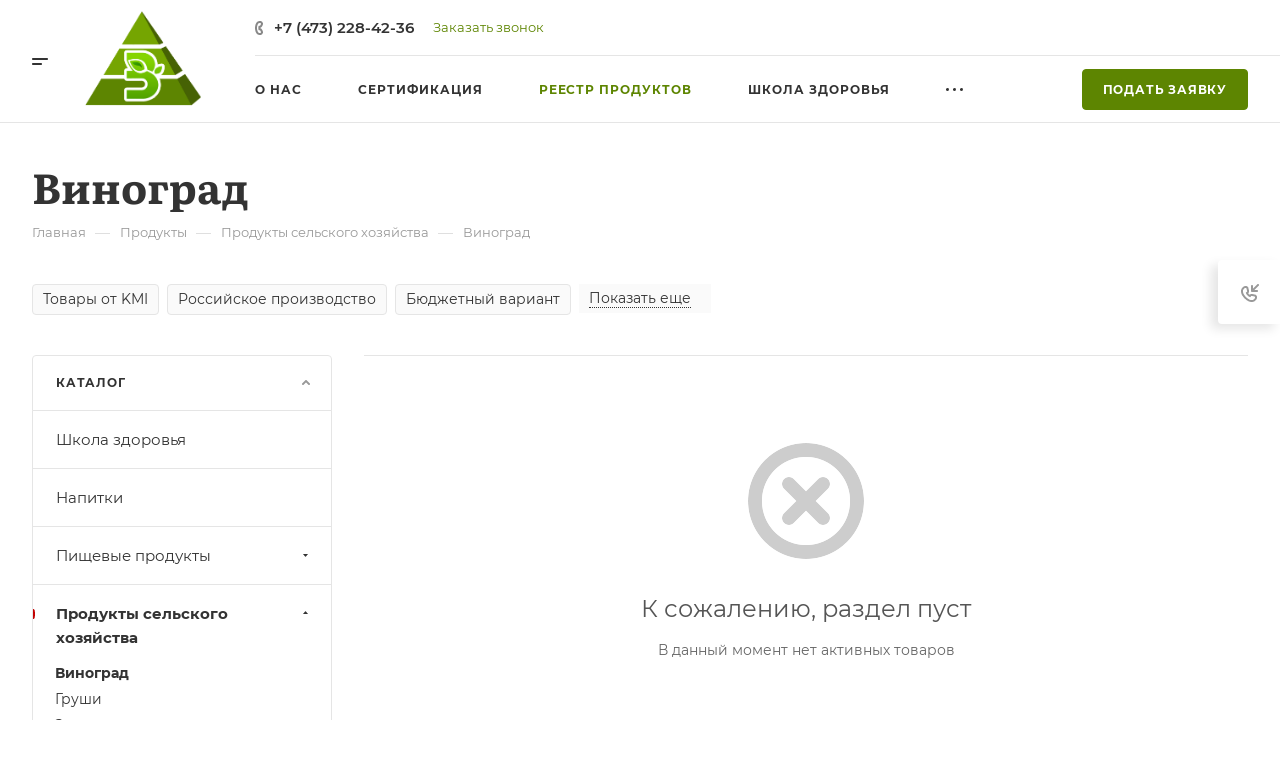

--- FILE ---
content_type: text/css
request_url: http://xn--80adffbhkb8bfaboj0b.xn--p1ai/bitrix/cache/css/s1/aspro-allcorp3/page_1ce7085f428273a5949510d306445439/page_1ce7085f428273a5949510d306445439_v1.css?17575054533937
body_size: 1183
content:


/* Start:/bitrix/templates/aspro-allcorp3/components/bitrix/catalog/main/style.min.css?16456845691066*/
.group_description_block.bottom{padding:40px 0 0;margin-bottom:30px}.no_goods{padding:87px 30px 50px;border-top:1px solid #e5e5e5}.js-load-wrapper>.no_goods{margin-top:-1px}.no_goods .no_products{position:relative}.no_goods .no_products:before{content:"";position:relative;width:117px;height:117px;background:url(/bitrix/templates/aspro-allcorp3/components/bitrix/catalog/main/../../../../images/empty_catalog.png) 0 0 no-repeat;display:block;margin:auto auto 23px}.no_goods .button{float:right;margin:17px 0 0}.wrap_text_empty{padding:10px 0 15px 0;text-align:center}.wrap_text_empty .middle_text{padding:16px 0 0;display:inline-block}#main .catalog-maxwidth .bottom-links-block,#main .catalog-maxwidth .catalog-detail__bottom-info .detail-block:not(.tizers){margin-left:auto;margin-right:auto}html.bx-ie #main .catalog-maxwidth .bottom-links-block,html.bx-ie #main .catalog-maxwidth .catalog-detail__bottom-info .detail-block:not(.tizers){flex-basis:auto}.right_block.narrow_N .catalog-maxwidth .bottom-links-block,.right_block.narrow_N .catalog-maxwidth .catalog-detail__bottom-info .detail-block:not(.tizers){max-width:1156px}
/* End */


/* Start:/bitrix/templates/aspro-allcorp3/components/bitrix/news.list/landings_list/style.min.css?16456845682353*/
.landings-list__title{padding-bottom:15px;margin-top:30px}.landings-list__info.landings-list__info--mobiled.swipeignore{margin-right:-16px}.landings-list__info-wrapper.with-slider{overflow-x:auto;white-space:nowrap;min-height:47px;align-items:normal;scrollbar-width:none;-ms-overflow-style:none}.landings-list__info-wrapper.with-slider::-webkit-scrollbar{width:0;background:0 0}.landings-list__item{display:inline-block;padding-bottom:8px;order:1}.landings-list__item.active{order:0}.landings-list__info-wrapper.last,.landings-list__item.last{padding-right:18px}.landings-list__item .landings-list__name{padding:6px 10px 7px;margin-right:8px;position:relative;display:block;line-height:16px;cursor:pointer}.landings-list__item .landings-list__name:not(.landings-list__item--active){color:#333;color:var(--white_text_black);background-color:#fafafa;background-color:var(--light_bg_black);border-color:#cacaca;border-color:var(--stroke_black)}.landings-list__item .landings-list__name:not(.landings-list__item--active):hover{background-color:#fff;background-color:var(--card_bg_black);border-color:#fff;border-color:var(--card_bg_hover_black)}.landings-list__name:not(.landings-list__item--js-more) .svg{display:none}.landings-list__name.landings-list__item--active{border-color:transparent}.landings-list__name.landings-list__item--js-more{background-color:transparent}.landings-list__item--js-more span{border-bottom:1px dotted}.landings-list__name.landings-list__item--reset{padding-right:29px}.landings-list__name.landings-list__item--reset .landings-list__clear-filter{position:absolute;top:0;right:0;bottom:0;width:33px;border-radius:0 3px 3px 0;cursor:pointer}.landings-list__name.landings-list__item--reset .landings-list__clear-filter svg{position:absolute;right:9px;top:50%;margin-top:-4px}.landings-list__name.landings-list__item--reset .landings-list__clear-filter svg path{fill:#fff}.landings-list__item--filled-bg.landings-list__name span{border-bottom:none}.landings-list__item--filled-bg:not(:hover),.landings-list__item--hover-bg:hover{background:#f0f0f0}.landings-list__item--js-more span{margin-right:10px}.landings-list__item--js-more svg{transition:transform .2s}.landings-list__item--js-more.opened svg{transform:rotate(180deg)}.landings-list__item--active{color:#fff}.landings-list+.landings-list .landings-list__title{display:none}
/* End */
/* /bitrix/templates/aspro-allcorp3/components/bitrix/catalog/main/style.min.css?16456845691066 */
/* /bitrix/templates/aspro-allcorp3/components/bitrix/news.list/landings_list/style.min.css?16456845682353 */


--- FILE ---
content_type: text/css
request_url: http://xn--80adffbhkb8bfaboj0b.xn--p1ai/bitrix/cache/css/s1/aspro-allcorp3/default_91bea5a61849f5ccbb75c7d437977a59/default_91bea5a61849f5ccbb75c7d437977a59_v1.css?17574981841978
body_size: 755
content:


/* Start:/bitrix/templates/aspro-allcorp3/css/bottom-icons-panel.min.css?16456845661790*/
.bottom-icons-panel{position:fixed;width:100%;left:0;bottom:0;background:#fff;background:var(--card_bg_black);box-shadow:0 -3px 10px rgba(0,0,0,.1);z-index:997;padding-bottom:calc(env(safe-area-inset-bottom) - 22px)}.bottom-icons-panel__content{display:flex;width:100%;overflow-x:auto;-webkit-overflow-scrolling:auto}.bottom-icons-panel__content-link{display:flex;flex-shrink:0;align-items:center;justify-content:center;flex-direction:column;min-width:75px;max-width:200px;height:54px;text-align:center;position:relative;overflow:hidden;padding:0 3px 1px}.bottom-icons-panel__content-link--active .bottom-icons-panel__content-text{color:#9e9e9e;color:var(--theme-base-color)}.bottom-icons-panel__content-link--active svg path{fill:#9e9e9e;fill:var(--theme-base-color)}.bottom-icons-panel__content-text{align-self:normal;white-space:nowrap;overflow:hidden;text-overflow:ellipsis}.bottom-icons-panel__content-link--display--block{display:block}.bottom-icons-panel__content-picture-wrapper{position:relative}.bottom-icons-panel__content-picture-wrapper--mb-3{margin-bottom:2px;margin-top:4px}.bottom-icons-panel__content::-webkit-scrollbar{-webkit-appearance:none}.bottom-icons-panel__content::-webkit-scrollbar:vertical{width:6px}.bottom-icons-panel__content::-webkit-scrollbar:horizontal{height:6px}.bottom-icons-panel__content::-webkit-scrollbar-thumb{background-color:rgba(153,153,153,1);background:var(--gray_bg_black);border-radius:10px;border:2px solid #fff;border-color:var(--black_bg_black)}.bottom-icons-panel__content::-webkit-scrollbar-track{border-radius:10px;background-color:#fff;background:0 0}.bottom-icons-panel .header-cart__count{top:8px}@media (min-width:992px){.bottom-icons-panel{display:none}}@media (max-width:991px){.bottom-icons-panel_y .footer{padding-bottom:62px}}
/* End */
/* /bitrix/templates/aspro-allcorp3/css/bottom-icons-panel.min.css?16456845661790 */
